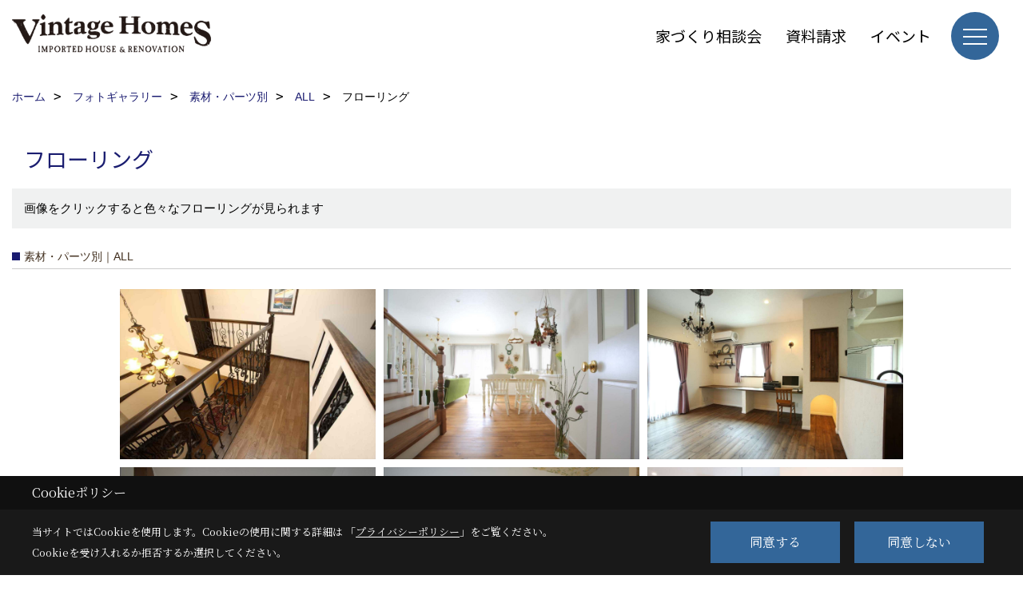

--- FILE ---
content_type: text/html; charset=UTF-8
request_url: https://www.vintage-homes.co.jp/co_photo/a55fe0a8e25d094ae6b71e44c69d6529-487.html
body_size: 14170
content:
<!DOCTYPE html>
<html lang="ja">
<head prefix="og: http://ogp.me/ns# fb: http://ogp.me/ns/fb# article: http://ogp.me/ns/article#">
<script>if(self != top){window['ga-disable-G-RLBYPKX68C'] = true;top.location=self.location;}</script>


<script>(function(w,d,s,l,i){w[l]=w[l]||[];w[l].push({'gtm.start':
new Date().getTime(),event:'gtm.js'});var f=d.getElementsByTagName(s)[0],
j=d.createElement(s),dl=l!='dataLayer'?'&l='+l:'';j.async=true;j.src=
'https://www.googletagmanager.com/gtm.js?id='+i+dl;f.parentNode.insertBefore(j,f);
})(window,document,'script','dataLayer','GTM-T3L6B76');</script>

<meta http-equiv="Content-Type" content="text/html; charset=utf-8">
<base href="https://www.vintage-homes.co.jp/">
<title>フローリング ヴィンテージホームズの写真集 大阪 輸入住宅 工務店</title>

<meta name="viewport" content="width=device-width,initial-scale=1">
<meta http-equiv="X-UA-Compatible" content="IE=edge">
<meta http-equiv="Expires" content="14400">
<meta name="format-detection" content="telephone=no">
<meta name="keywords" content="フローリング,写真集,大阪,注文住宅,輸入住宅,工務店,リフォーム,リノベーション,ヴィンテージホームズ">
<meta name="description" content="フローリング おしゃれな外観やしっくい、無垢のフローリングを使って海外のデザイン住宅のような家を建てる大阪のヴィンテージホームズの写真集です。断熱性・耐震性も高い長期優良住宅仕様。奈良、和歌山、兵庫でも施工可能、リノベーションもお任せ下さい。">

<meta name="SKYPE_TOOLBAR" content="SKYPE_TOOLBAR_PARSER_COMPATIBLE">
<meta name="apple-mobile-web-app-title" content="ヴィンテージホームズ株式会社">
<meta property="og:type" content="article" />
<meta property="og:url" content="https://www.vintage-homes.co.jp/co_photo/a55fe0a8e25d094ae6b71e44c69d6529-487.html" />
<meta property="og:title" content="フローリング ヴィンテージホームズの写真集 大阪 輸入住宅 工務店" />
<meta property="og:description" content="フローリング おしゃれな外観やしっくい、無垢のフローリングを使って海外のデザイン住宅のような家を建てる大阪のヴィンテージホームズの写真集です。断熱性・耐震性も高い長期優良住宅仕様。奈良、和歌山、兵庫でも施工可能、リノベーションもお任せ下さい。" />
<meta property="og:image" content="https://www.vintage-homes.co.jp/assets/img/amp-default.png" />
<meta property="og:site_name" content="大阪で輸入住宅を建てる工務店　ヴィンテージホームズ" />
<meta property="og:locale" content="ja_JP" />
<meta name="twitter:card" content="summary" />
<meta name="p:domain_verify" content="99fdbbdcd33866edee27873cfe09065f"/>


<link rel="canonical" href="https://www.vintage-homes.co.jp/co_photo/a55fe0a8e25d094ae6b71e44c69d6529-475.html"><meta name="robots" content="nofollow">



<link rel="stylesheet" href="css/base.css?v=202511270936">
<link rel="stylesheet" href="assets/templates/css/site_design.css?v=202511270936">

<link rel="stylesheet" href="assets/css/swiper.min.css">
<link rel="stylesheet" href="css/as_co.css?202511270936">

<link rel="preconnect" href="https://fonts.googleapis.com">
<link rel="preconnect" href="https://fonts.gstatic.com" crossorigin>
<link href="https://fonts.googleapis.com/css2?family=Noto+Sans+JP&family=Noto+Serif+JP&display=swap" rel="stylesheet">

<link rel="icon" href="https://www.vintage-homes.co.jp/favicon.ico">
<link rel="apple-touch-icon" href="https://www.vintage-homes.co.jp/assets/img/apple-touch-icon.png">

<script src="assets/js/jquery-2.2.4.min.js"></script>
<script defer>document.addEventListener('DOMContentLoaded', function(){const imagesDom = document.querySelectorAll('.rte_area img, .lazy img');imagesDom.forEach(img => {const width = img.getAttribute('width');const height = img.getAttribute('height');if (width && height) {img.style.aspectRatio = `${width} / ${height}`;}img.dataset.layzr = img.src;img.src = 'assets/img/blank.gif';});
});</script>


<script type="application/ld+json">{"@context": "http://schema.org","@type": "Organization","name": "ヴィンテージホームズ株式会社","url": "https://www.vintage-homes.co.jp/","logo": "https://www.vintage-homes.co.jp/./assets/article_image_save/gnZ20240829152741.png","image": "","address": {"@type": "PostalAddress","postalCode": "547-0005","addressCountry": "JP","addressRegion": "大阪府","addressLocality": "大阪市平野区","streetAddress": "加美西1丁目13-47"}}</script><script type="application/ld+json">{"@context": "http://schema.org","@type": "Article","headline": "フローリング ヴィンテージホームズの写真集 大阪 輸入住宅 工務店","url": "https://www.vintage-homes.co.jp/co_photo/a55fe0a8e25d094ae6b71e44c69d6529-487.html","description": "フローリング おしゃれな外観やしっくい、無垢のフローリングを使って海外のデザイン住宅のような家を建てる大阪のヴィンテージホームズの写真集です。断熱性・耐震性も高い長期優良住宅仕様。奈良、和歌山、兵庫でも施工可能、リノベーションもお任せ下さい。","author": {"@type": "Organization","name": "ヴィンテージホームズ株式会社"}}</script>
</head>

<body id="page30" class="wide">
<noscript><iframe src="https://www.googletagmanager.com/ns.html?id=GTM-T3L6B76" height="0" width="0" style="display:none;visibility:hidden"></iframe></noscript>
<a id="top" name="top"></a>

<header id="mainHeader" class="wbg">
<section id="header">

<a href="https://www.vintage-homes.co.jp/" id="logo"><img src="./assets/article_image_save/gnZ20240829152741.png" alt="Vintage Homes" width="400" height="90"></a>
<div id="headBtns">
<ul class="flx">
<li class="btn01"><a class="wf1" href="co_event/d878a5360bbbe23ab47e89933a128539.html" id="header_menu01">家づくり相談会</a></li>
<li class="btn02"><a class="wf1" href="siryo/index.html" id="header_menu02">資料請求</a></li>
<li class="btn03"><a class="wf1" href="co_event.html" id="header_menu03">イベント</a></li>


</ul>
</div>
<div id="spbtn" class="spbtn bg"><div class="menu-button"><span class="tbn wbg"></span><span class="mbn wbg"></span><span class="bbn wbg"></span></div></div>
</section>

<nav id="navi">
<div class="inner">
<div class="navi">
<div id="gn1"><div class="bbc smn wf1">イベント</div><ul><li><a class="bc wf1" id="menuイベント予告" href="co_event.html">・イベント予告</a></li><li><a class="bc wf1" id="menuイベント報告" href="co_event_rp.html">・イベント報告</a></li></ul></div><div id="gn2"><div class="bbc smn wf1">家を見る</div><ul><li><a class="bc wf1" id="menuフォトギャラリー" href="co_photo.html">・フォトギャラリー</a></li><li><a class="bc wf1" id="menu現場レポート" href="co_seko_voice.html">・現場レポート</a></li><li><a class="bc wf1" id="menu完工事例" href="co_kanko_voice.html">・完工事例</a></li><li><a class="bc wf1" id="menuお客様の声" href="co_visit.html">・お客様の声</a></li><li><a class="bc wf1" id="menuモデルハウス" href="co_navi/cfcdad0ddad50326b06ec8fe2ae152e6-622.html">・モデルハウス</a></li></ul></div><div id="gn3"><div class="bbc smn wf1">注文住宅ラインナップ</div><ul><li><a class="bc wf1" id="menuサーファーズスタイル" href="co_navi/57ef9bf8a680f6dedb3698184b7a411e-610.html">・サーファーズスタイル</a></li><li><a class="bc wf1" id="menuガレージハウス" href="co_navi/cfcdad0ddad50326b06ec8fe2ae152e6-613.html">・ガレージハウス</a></li><li><a class="bc wf1" id="menuフレンチスタイル" href="co_navi/79d868347b22ec68908bef8875817425-611.html">・フレンチスタイル</a></li></ul></div><div id="gn4"><div class="bbc smn wf1">ヴィンテージホームズについて</div><ul><li><a class="bc wf1" id="menu特徴＆コンセプト" href="co_navi/a98d49a9feca1fe0f8c087d366e3da99-177.html">・特徴＆コンセプト</a></li><li><a class="bc wf1" id="menu工法" href="co_navi/6cff771d469843f481f3cd88624f7d3d-400.html">・工法</a></li><li><a class="bc wf1" id="menu性能のこと" href="co_navi/63b0a88e6067747ea0ee62170c0360f3-402.html">・性能のこと</a></li><li><a class="bc wf1" id="menu住宅保証制度・アフターメンテナンス" href="co_navi/d3546289a602e3ed3fd57d49371cae3a-403.html">・住宅保証制度・アフターメンテナンス</a></li><li><a class="bc wf1" id="menuスタッフ紹介" href="co_staff.html">・スタッフ紹介</a></li><li><a class="bc wf1" id="menu会社概要・アクセス" href="co_navi/b3b3c1ed2bd72f80a199d0e699f55ad4-406.html">・会社概要・アクセス</a></li><li><a class="bc wf1" id="menuプライバシーポリシー" href="co_navi/e9719aca402bf9a0f2391b33ead20b79-408.html">・プライバシーポリシー</a></li></ul></div><div id="gn5"><div class="bbc smn wf1">リフォーム</div><ul><li><a class="bc wf1" id="menuサーファーズスタイルリノベーション" href="co_navi/fcbfa2a5aeb80aec814662a22ef46180-621.html">・サーファーズスタイルリノベーション</a></li><li><a class="bc wf1" id="menuヴィンテージホームズのリフォーム" href="co_navi/3b4ea3c8361d28a0a5011b41f5cba988-254.html">・ヴィンテージホームズのリフォーム</a></li><li><a class="bc wf1" id="menuリフォームフォトギャラリー" href="co_photo/c/432/435/">・リフォームフォトギャラリー</a></li><li><a class="bc wf1" id="menuリフォームの流れ" href="co_navi/d5bb42b7070ba569d6bea6a89246b772-342.html">・リフォームの流れ</a></li><li><a class="bc wf1" id="menuよくあるご質問（Ｑ＆Ａ）リフォーム編" href="co_navi/fddcc990b3143b8302b7703c4a808d83-343.html">・よくあるご質問（Ｑ＆Ａ）リフォーム編</a></li><li><a class="bc wf1" id="menu仲介業者様・オーナー様向けリフォーム" href="co_navi/f75658330eef9f77397eb8a3a9007b58-557.html">・仲介業者様・オーナー様向けリフォーム</a></li><li><a class="bc wf1" id="menu中古物件購入 × 海外スタイルリノベーション" href="co_navi/99f638904f6ef4637c5a544a4adb72cd-628.html">・中古物件購入 × 海外スタイルリノベーション</a></li></ul></div><div id="gn6"><div class="bbc smn wf1">家づくりの進め方</div><ul><li><a class="bc wf1" id="menuあなたは今家づくりのどの段階?" href="co_navi/ee87d521e08686312e31a6ffdc061187-577.html">・あなたは今家づくりのどの段階?</a></li><li><a class="bc wf1" id="menu家づくりを始める前に" href="co_navi/61877ecf0b3bc9589ecf47292a6d70d2-373.html">・家づくりを始める前に</a></li><li><a class="bc wf1" id="menuこんなご提案をしています" href="co_navi/aae6f99759bef55f2bb24145ce25682c-533.html">・こんなご提案をしています</a></li><li><a class="bc wf1" id="menu家づくりの流れ" href="co_navi/84c59399b5bf6c164044d273737a100f-501.html">・家づくりの流れ</a></li><li><a class="bc wf1" id="menu家づくりとお金の話" href="co_navi/3de5b0f777b5fa482cf28e97260f4ccf-374.html">・家づくりとお金の話</a></li><li><a class="bc wf1" id="menuイベントにいってみよう" href="co_navi/b4ec610d25fe662f7fb501d2962edd73-396.html">・イベントにいってみよう</a></li></ul></div><div id="gn7"><div class="bbc smn wf1">Q&A・トピックス</div><ul><li><a class="bc wf1" id="menuよくある質問Q＆A（新築編）" href="co_navi/974fa3992a87ee647a4e52795908f327-601.html">・よくある質問Q＆A（新築編）</a></li><li><a class="bc wf1" id="menuよくある質問Q＆A（リフォーム編）" href="co_navi/fddcc990b3143b8302b7703c4a808d83-343.html">・よくある質問Q＆A（リフォーム編）</a></li><li><a class="bc wf1" id="menu採用情報" href="co_navi/c06a897e365a6412631cd9f47c4dd9ac-538.html">・採用情報</a></li><li><a class="bc wf1" id="menu協力業者様募集" href="co_navi/654452fd794a337764fe5cf2e319d454-539.html">・協力業者様募集</a></li></ul></div>
</div>

<div class="infoBox">
<div class="btn">
<ul>
<li class="btn01"><a class="wf1 wbc bg"  href="toiawase/index.html" id="btn_menu01">来場予約</a></li>
<li class="btn02"><a class="wf1 wbc sbg" href="siryo/index.html" id="btn_menu02">資料請求</a></li>
<li class="btn03"><a class="wf1 wbc bg" href="co_event/d878a5360bbbe23ab47e89933a128539.html" id="btn_menu03">家づくり相談会</a></li>
</ul>
</div>
<div class="tel wf1 fwb" style="line-height:1.3;"><span style="font-size:0.75em;">お客様専用</span><br>tel.<a href="tel:0120-397-037" id="menu_tel">0120-397-037</a></div>
<div class="info">[営業時間]　10:00～18:00<br>[定休日]　火・水曜日</div>
<aside class="snsBox">
<ul class="flx">
<li><a href="https://www.instagram.com/vintage_homes_osaka/" target="_blank"><img src="./assets/article_image_save/BRd20240829102931r.png" alt="Instagram" width="30" height="30"></a></li><li><a href="https://www.facebook.com/vintagehomes.osaka/" target="_blank"><img src="./assets/article_image_save/qAy20240829102942r.png" alt="Facebook" width="30" height="30"></a></li><li><a href="https://www.youtube.com/channel/UCkfByBEljWlDiwIhKmPDSWA" target="_blank"><img src="./assets/article_image_save/tSr20240829102954r.png" alt="youtube" width="30" height="30"></a></li><li><a href="https://www.pinterest.com/vintage_homes/" target="_blank"><img src="./assets/article_image_save/doU20240829103004r.png" alt="Pinterest" width="30" height="30"></a></li></ul>
</aside>

</div>
</div>
</nav>

</header>


<main id="wrapper">
<article>


<section id="contents" class="clf">






<div id="breadCrumbs" class="clearfix">
<ul itemscope itemtype="http://schema.org/BreadcrumbList">
<li itemprop="itemListElement" itemscope itemtype="http://schema.org/ListItem"><a href="https://www.vintage-homes.co.jp/" itemprop="item"><span itemprop="name">ホーム</span></a><meta itemprop="position" content="1" /></li>
<li itemprop="itemListElement" itemscope itemtype="http://schema.org/ListItem"><a href="https://www.vintage-homes.co.jp/co_photo.html" itemprop="item"><span itemprop="name">フォトギャラリー</span></a><meta itemprop="position" content="2" /></li>

<li itemprop="itemListElement" itemscope itemtype="http://schema.org/ListItem"><a href="co_photo/c/472/487/" itemprop="item"><span itemprop="name">素材・パーツ別</span></a><meta itemprop="position" content="3" /></li>
<li itemprop="itemListElement" itemscope itemtype="http://schema.org/ListItem"><a href="co_photo/c/472/487/" itemprop="item"><span itemprop="name">ALL</span></a><meta itemprop="position" content="4" /></li>
<li itemprop="itemListElement" itemscope itemtype="http://schema.org/ListItem"><span itemprop="name">フローリング</span></a><meta itemprop="position" content="5" /></li>
</ul>
</div>


<div id="articleTitle">
<h1 id="title" class="wf1 tbc">フローリング</h1>
<h2>画像をクリックすると色々なフローリングが見られます</h2></div>

<h2 class="cCat">素材・パーツ別｜ALL</h2>


<div id="container" class="clearfix">
<div class="grid photo">
<div class="imgholder pctb showOverlay" rel="#photo1"><img src="/assets/article_image_save/mua20180112105657a.jpg"></div><div class="sp simple_overlay" id="photo1"><div class="img" style="background-image:url(/assets/article_image_save/mua20180112105657a.jpg)"><img src="/assets/article_image_save/mua20180112105657a.jpg" alt="フローリング"><a class="showOverlay next" rel="#photo2"></a></div><div class="details rte_area"><p>無垢オークのフローリング。幅細なのでクラシカルな雰囲気です</p><div class="overlayPager"><a class="pin" data-pin-do="buttonPin" href="//www.pinterest.com/pin/create/button/?url=https://www.vintage-homes.co.jp/co_photo/a55fe0a8e25d094ae6b71e44c69d6529-487.html&media=https://www.vintage-homes.co.jp/assets/article_image_save/mua20180112105657a.jpg&description=フローリング"></a><a class="button" href="/assets/article_image_save/mua20180112105657a.jpg" target="_blank">画像のみを表示</a><span>全 13 枚中 1 枚目を表示</span><a class="showOverlay" rel="#photo2">Next ≫</a></div></div></div>
</div>
<div class="grid photo">
<div class="imgholder pctb showOverlay" rel="#photo2"><img src="/assets/article_image_save/yZl20180112105704a.jpg"></div><div class="sp simple_overlay" id="photo2"><div class="img" style="background-image:url(/assets/article_image_save/yZl20180112105704a.jpg)"><img src="/assets/article_image_save/yZl20180112105704a.jpg" alt="フローリング"><a class="showOverlay prev" rel="#photo1"></a><a class="showOverlay next" rel="#photo3"></a></div><div class="details rte_area"><p>無垢パインのフローリング（Original標準仕様）</p><div class="overlayPager"><a class="pin" data-pin-do="buttonPin" href="//www.pinterest.com/pin/create/button/?url=https://www.vintage-homes.co.jp/co_photo/a55fe0a8e25d094ae6b71e44c69d6529-487.html&media=https://www.vintage-homes.co.jp/assets/article_image_save/yZl20180112105704a.jpg&description=フローリング"></a><a class="button" href="/assets/article_image_save/yZl20180112105704a.jpg" target="_blank">画像のみを表示</a><span>全 13 枚中 2 枚目を表示</span><a class="showOverlay" rel="#photo1">≪ Prev</a><span class="separetor">｜</span><a class="showOverlay" rel="#photo3">Next ≫</a></div></div></div>
</div>
<div class="grid photo">
<div class="imgholder pctb showOverlay" rel="#photo3"><img src="/assets/article_image_save/TMd20180112105709a.jpg"></div><div class="sp simple_overlay" id="photo3"><div class="img" style="background-image:url(/assets/article_image_save/TMd20180112105709a.jpg)"><img src="/assets/article_image_save/TMd20180112105709a.jpg" alt="フローリング"><a class="showOverlay prev" rel="#photo2"></a><a class="showOverlay next" rel="#photo4"></a></div><div class="details rte_area"><p>無垢パインのフローリング（Original標準仕様）にOSMOのテラという色を塗りました。</p>
<p>収納の扉も同じカラーで塗装。</p><div class="overlayPager"><a class="pin" data-pin-do="buttonPin" href="//www.pinterest.com/pin/create/button/?url=https://www.vintage-homes.co.jp/co_photo/a55fe0a8e25d094ae6b71e44c69d6529-487.html&media=https://www.vintage-homes.co.jp/assets/article_image_save/TMd20180112105709a.jpg&description=フローリング"></a><a class="button" href="/assets/article_image_save/TMd20180112105709a.jpg" target="_blank">画像のみを表示</a><span>全 13 枚中 3 枚目を表示</span><a class="showOverlay" rel="#photo2">≪ Prev</a><span class="separetor">｜</span><a class="showOverlay" rel="#photo4">Next ≫</a></div></div></div>
</div>
<div class="grid photo">
<div class="imgholder pctb showOverlay" rel="#photo4"><img src="/assets/article_image_save/fQj20180112105714a.jpg"></div><div class="sp simple_overlay" id="photo4"><div class="img" style="background-image:url(/assets/article_image_save/fQj20180112105714a.jpg)"><img src="/assets/article_image_save/fQj20180112105714a.jpg" alt="フローリング"><a class="showOverlay prev" rel="#photo3"></a><a class="showOverlay next" rel="#photo5"></a></div><div class="details rte_area"><p>無垢パインのフローリング（Original標準仕様）にワトコオイルを1回塗り仕上げ。</p>
<p>足場板のような自然な色あせ感のあるカラーリングをご希望されていたお施主様のために選んだ塗り方です。</p><div class="overlayPager"><a class="pin" data-pin-do="buttonPin" href="//www.pinterest.com/pin/create/button/?url=https://www.vintage-homes.co.jp/co_photo/a55fe0a8e25d094ae6b71e44c69d6529-487.html&media=https://www.vintage-homes.co.jp/assets/article_image_save/fQj20180112105714a.jpg&description=フローリング"></a><a class="button" href="/assets/article_image_save/fQj20180112105714a.jpg" target="_blank">画像のみを表示</a><span>全 13 枚中 4 枚目を表示</span><a class="showOverlay" rel="#photo3">≪ Prev</a><span class="separetor">｜</span><a class="showOverlay" rel="#photo5">Next ≫</a></div></div></div>
</div>
<div class="grid photo">
<div class="imgholder pctb showOverlay" rel="#photo5"><img src="/assets/article_image_save/rEn20180112105718a.jpg"></div><div class="sp simple_overlay" id="photo5"><div class="img" style="background-image:url(/assets/article_image_save/rEn20180112105718a.jpg)"><img src="/assets/article_image_save/rEn20180112105718a.jpg" alt="フローリング"><a class="showOverlay prev" rel="#photo4"></a><a class="showOverlay next" rel="#photo6"></a></div><div class="details rte_area"><p>ボルドーパインのフローリング</p><div class="overlayPager"><a class="pin" data-pin-do="buttonPin" href="//www.pinterest.com/pin/create/button/?url=https://www.vintage-homes.co.jp/co_photo/a55fe0a8e25d094ae6b71e44c69d6529-487.html&media=https://www.vintage-homes.co.jp/assets/article_image_save/rEn20180112105718a.jpg&description=フローリング"></a><a class="button" href="/assets/article_image_save/rEn20180112105718a.jpg" target="_blank">画像のみを表示</a><span>全 13 枚中 5 枚目を表示</span><a class="showOverlay" rel="#photo4">≪ Prev</a><span class="separetor">｜</span><a class="showOverlay" rel="#photo6">Next ≫</a></div></div></div>
</div>
<div class="grid photo">
<div class="imgholder pctb showOverlay" rel="#photo6"><img src="/assets/article_image_save/fAO20180112105724a.jpg"></div><div class="sp simple_overlay" id="photo6"><div class="img" style="background-image:url(/assets/article_image_save/fAO20180112105724a.jpg)"><img src="/assets/article_image_save/fAO20180112105724a.jpg" alt="フローリング"><a class="showOverlay prev" rel="#photo5"></a><a class="showOverlay next" rel="#photo7"></a></div><div class="details rte_area"><p>ボルドーパインのフローリング（フランス製）にOSMOテラ色で塗装。</p>
<p>ワイルドな木目が特徴で男子受けがいいです。</p><div class="overlayPager"><a class="pin" data-pin-do="buttonPin" href="//www.pinterest.com/pin/create/button/?url=https://www.vintage-homes.co.jp/co_photo/a55fe0a8e25d094ae6b71e44c69d6529-487.html&media=https://www.vintage-homes.co.jp/assets/article_image_save/fAO20180112105724a.jpg&description=フローリング"></a><a class="button" href="/assets/article_image_save/fAO20180112105724a.jpg" target="_blank">画像のみを表示</a><span>全 13 枚中 6 枚目を表示</span><a class="showOverlay" rel="#photo5">≪ Prev</a><span class="separetor">｜</span><a class="showOverlay" rel="#photo7">Next ≫</a></div></div></div>
</div>
<div class="grid photo">
<div class="imgholder pctb showOverlay" rel="#photo7"><img src="/assets/article_image_save/VsV20180112105729a.jpg"></div><div class="sp simple_overlay" id="photo7"><div class="img" style="background-image:url(/assets/article_image_save/VsV20180112105729a.jpg)"><img src="/assets/article_image_save/VsV20180112105729a.jpg" alt="フローリング"><a class="showOverlay prev" rel="#photo6"></a><a class="showOverlay next" rel="#photo8"></a></div><div class="details rte_area"><p>複合フローリング（Standard 標準仕様、Original 一部標準仕様）</p><div class="overlayPager"><a class="pin" data-pin-do="buttonPin" href="//www.pinterest.com/pin/create/button/?url=https://www.vintage-homes.co.jp/co_photo/a55fe0a8e25d094ae6b71e44c69d6529-487.html&media=https://www.vintage-homes.co.jp/assets/article_image_save/VsV20180112105729a.jpg&description=フローリング"></a><a class="button" href="/assets/article_image_save/VsV20180112105729a.jpg" target="_blank">画像のみを表示</a><span>全 13 枚中 7 枚目を表示</span><a class="showOverlay" rel="#photo6">≪ Prev</a><span class="separetor">｜</span><a class="showOverlay" rel="#photo8">Next ≫</a></div></div></div>
</div>
<div class="grid photo">
<div class="imgholder pctb showOverlay" rel="#photo8"><img src="/assets/article_image_save/yGi20180112105733a.jpg"></div><div class="sp simple_overlay" id="photo8"><div class="img" style="background-image:url(/assets/article_image_save/yGi20180112105733a.jpg)"><img src="/assets/article_image_save/yGi20180112105733a.jpg" alt="フローリング"><a class="showOverlay prev" rel="#photo7"></a><a class="showOverlay next" rel="#photo9"></a></div><div class="details rte_area"><p>複合フローリング（Standard 標準仕様、Original 一部標準仕様）</p><div class="overlayPager"><a class="pin" data-pin-do="buttonPin" href="//www.pinterest.com/pin/create/button/?url=https://www.vintage-homes.co.jp/co_photo/a55fe0a8e25d094ae6b71e44c69d6529-487.html&media=https://www.vintage-homes.co.jp/assets/article_image_save/yGi20180112105733a.jpg&description=フローリング"></a><a class="button" href="/assets/article_image_save/yGi20180112105733a.jpg" target="_blank">画像のみを表示</a><span>全 13 枚中 8 枚目を表示</span><a class="showOverlay" rel="#photo7">≪ Prev</a><span class="separetor">｜</span><a class="showOverlay" rel="#photo9">Next ≫</a></div></div></div>
</div>
<div class="grid photo">
<div class="imgholder pctb showOverlay" rel="#photo9"><img src="/assets/article_image_save/Fmr20180112105738a.jpg"></div><div class="sp simple_overlay" id="photo9"><div class="img" style="background-image:url(/assets/article_image_save/Fmr20180112105738a.jpg)"><img src="/assets/article_image_save/Fmr20180112105738a.jpg" alt="フローリング"><a class="showOverlay prev" rel="#photo8"></a><a class="showOverlay next" rel="#photo10"></a></div><div class="details rte_area"><p style="text-align: justify;">ボルドーパインのフローリング</p><div class="overlayPager"><a class="pin" data-pin-do="buttonPin" href="//www.pinterest.com/pin/create/button/?url=https://www.vintage-homes.co.jp/co_photo/a55fe0a8e25d094ae6b71e44c69d6529-487.html&media=https://www.vintage-homes.co.jp/assets/article_image_save/Fmr20180112105738a.jpg&description=フローリング"></a><a class="button" href="/assets/article_image_save/Fmr20180112105738a.jpg" target="_blank">画像のみを表示</a><span>全 13 枚中 9 枚目を表示</span><a class="showOverlay" rel="#photo8">≪ Prev</a><span class="separetor">｜</span><a class="showOverlay" rel="#photo10">Next ≫</a></div></div></div>
</div>
<div class="grid photo">
<div class="imgholder pctb showOverlay" rel="#photo10"><img src="/assets/article_image_save/Swa20180112105747a.jpg"></div><div class="sp simple_overlay" id="photo10"><div class="img" style="background-image:url(/assets/article_image_save/Swa20180112105747a.jpg)"><img src="/assets/article_image_save/Swa20180112105747a.jpg" alt="フローリング"><a class="showOverlay prev" rel="#photo9"></a><a class="showOverlay next" rel="#photo11"></a></div><div class="details rte_area"><p>ボルドーパイン</p><div class="overlayPager"><a class="pin" data-pin-do="buttonPin" href="//www.pinterest.com/pin/create/button/?url=https://www.vintage-homes.co.jp/co_photo/a55fe0a8e25d094ae6b71e44c69d6529-487.html&media=https://www.vintage-homes.co.jp/assets/article_image_save/Swa20180112105747a.jpg&description=フローリング"></a><a class="button" href="/assets/article_image_save/Swa20180112105747a.jpg" target="_blank">画像のみを表示</a><span>全 13 枚中 10 枚目を表示</span><a class="showOverlay" rel="#photo9">≪ Prev</a><span class="separetor">｜</span><a class="showOverlay" rel="#photo11">Next ≫</a></div></div></div>
</div>
<div class="grid photo">
<div class="imgholder pctb showOverlay" rel="#photo11"><img src="/assets/article_image_save/SoY20180112111142a.jpg"></div><div class="sp simple_overlay" id="photo11"><div class="img" style="background-image:url(/assets/article_image_save/SoY20180112111142a.jpg)"><img src="/assets/article_image_save/SoY20180112111142a.jpg" alt="フローリング"><a class="showOverlay prev" rel="#photo10"></a><a class="showOverlay next" rel="#photo12"></a></div><div class="details rte_area"><p>フランス製のボルドーパインフローリング</p>
<p>荒々しい木目と節がかっこいい！と男子に人気の床材です。</p><div class="overlayPager"><a class="pin" data-pin-do="buttonPin" href="//www.pinterest.com/pin/create/button/?url=https://www.vintage-homes.co.jp/co_photo/a55fe0a8e25d094ae6b71e44c69d6529-487.html&media=https://www.vintage-homes.co.jp/assets/article_image_save/SoY20180112111142a.jpg&description=フローリング"></a><a class="button" href="/assets/article_image_save/SoY20180112111142a.jpg" target="_blank">画像のみを表示</a><span>全 13 枚中 11 枚目を表示</span><a class="showOverlay" rel="#photo10">≪ Prev</a><span class="separetor">｜</span><a class="showOverlay" rel="#photo12">Next ≫</a></div></div></div>
</div>
<div class="grid photo">
<div class="imgholder pctb showOverlay" rel="#photo12"><img src="/assets/article_image_save/jlU20180112105826a.jpg"></div><div class="sp simple_overlay" id="photo12"><div class="img" style="background-image:url(/assets/article_image_save/jlU20180112105826a.jpg)"><img src="/assets/article_image_save/jlU20180112105826a.jpg" alt="フローリング"><a class="showOverlay prev" rel="#photo11"></a><a class="showOverlay next" rel="#photo13"></a></div><div class="details rte_area"><p>オークフローリング（亜麻仁油仕上）</p><div class="overlayPager"><a class="pin" data-pin-do="buttonPin" href="//www.pinterest.com/pin/create/button/?url=https://www.vintage-homes.co.jp/co_photo/a55fe0a8e25d094ae6b71e44c69d6529-487.html&media=https://www.vintage-homes.co.jp/assets/article_image_save/jlU20180112105826a.jpg&description=フローリング"></a><a class="button" href="/assets/article_image_save/jlU20180112105826a.jpg" target="_blank">画像のみを表示</a><span>全 13 枚中 12 枚目を表示</span><a class="showOverlay" rel="#photo11">≪ Prev</a><span class="separetor">｜</span><a class="showOverlay" rel="#photo13">Next ≫</a></div></div></div>
</div>
<div class="grid photo">
<div class="imgholder pctb showOverlay" rel="#photo13"><img src="/assets/article_image_save/TNe20211030114818a.jpg"></div><div class="sp simple_overlay" id="photo13"><div class="img" style="background-image:url(/assets/article_image_save/TNe20211030114818a.jpg)"><img src="/assets/article_image_save/TNe20211030114818a.jpg" alt="フローリング"><a class="showOverlay prev" rel="#photo12"></a></div><div class="details rte_area"><div class="overlayPager"><a class="pin" data-pin-do="buttonPin" href="//www.pinterest.com/pin/create/button/?url=https://www.vintage-homes.co.jp/co_photo/a55fe0a8e25d094ae6b71e44c69d6529-487.html&media=https://www.vintage-homes.co.jp/assets/article_image_save/TNe20211030114818a.jpg&description=フローリング"></a><a class="button" href="/assets/article_image_save/TNe20211030114818a.jpg" target="_blank">画像のみを表示</a><span>全 13 枚中 13 枚目を表示</span><a class="showOverlay" rel="#photo12">≪ Prev</a>　　&ensp;　　</div></div></div>
</div>
</div>


<script src="assets/js/jquery.pinterestGrid.js"></script>
<script>$(function() {$(window).on('load', function() {$('#container').pinterestGrid({offsetX:0,offsetY:0,gridElement: '.grid'});});});</script>



<div class="rte_area ws4">

<p style="text-align: center;">&nbsp;</p>
<hr>
<h3 style="text-align: center;">さらに詳しく知りたい方へ</h3>
<hr>
<h6>ヴィンテージホームズの家作りについてよく分かるコンセプトブックとこれまでの施工実例が多数掲載された写真集やをセットでお届けします。</h6>
<p style="text-align: center;"><a href="siryo/index.html"><img src="assets/images/company/template/%E6%96%B0%E7%AF%89%E3%82%AB%E3%82%BF%E3%83%AD%E3%82%B0%E8%AB%8B%E6%B1%82.png" alt="" width="600" height="200"></a>&nbsp;</p>
<p style="text-align: center;">◆◆◆</p>
<hr>
<h3 style="text-align: center;">家づくり無料相談会</h3>
<hr>
<h6 style="text-align: justify;">体験派の方には『見学会』などのイベントや気軽に質問ができる『個別相談会』がオススメ。考えはじめたばかりの方も大歓迎です！近々開催のイベントに是非参加して下さい。</h6>
<p style="text-align: center;">&nbsp;</p>
<p><a href="co_event.html"><img style="display: block; margin-left: auto; margin-right: auto;" src="assets/images/company/template/%E6%96%B0%E7%AF%89%E7%9B%B8%E8%AB%87%E4%BC%9A.png" alt="" width="600" height="200"></a></p>
<p style="text-align: center;">&nbsp;</p>
<p style="text-align: center;">◆◆◆</p>
<hr>
<h3 style="text-align: center;"><a href="co_navi/01009f248447b230bdcc27d32f5e0e2d-601.html">よくあるご質問（Q&amp;A）新築編</a></h3>
<hr>
<p style="text-align: center;">&nbsp;</p>
</div>



<aside id="association">
<div class="scTitle">
<h3 class="wf1 tbc">素材・パーツ別 - ALL にある<br>その他のフォトギャラリー</h3>
</div>

<div id="scatList" class="photo">
<div class="swiper-container">
<ul class="swiper-wrapper clearfix">
<li class="swiper-slide">
<a href="co_photo/d53f8e2de6081d7cf212afad0ff0091d-487.html">
<div class="thumb"><img src="./assets/article_image_save/phw20180112113306a.jpg" alt=""></div>
<h4 class="tbc">水栓</h4>
<h5 class="bc">画像をクリックすると色々な水栓が見られます</h5></a>
</li>
<li class="swiper-slide">
<a href="co_photo/bf5d77df25481df06e80b19ec3951804-487.html">
<div class="thumb"><img src="./assets/article_image_save/jyR20180112113113a.jpg" alt=""></div>
<h4 class="tbc">造作窓・ステンドグラス</h4>
<h5 class="bc">画像をクリックすると色々な造作窓・ステンドグラスが見られます</h5></a>
</li>
<li class="swiper-slide">
<a href="co_photo/80fd4cf5295f95cf175339c9cd3f0a6d-487.html">
<div class="thumb"><img src="./assets/article_image_save/hYH20220226110423a.jpg" alt=""></div>
<h4 class="tbc">ニッチ</h4>
<h5 class="bc">画像をクリックすると色々なニッチが見られます</h5></a>
</li>
<li class="swiper-slide">
<a href="co_photo/3571fe4490db10a5fb20a0ab2c3ca53f-487.html">
<div class="thumb"><img src="./assets/article_image_save/sKt20180112112758a.jpg" alt=""></div>
<h4 class="tbc">ドア・窓</h4>
<h5 class="bc">画像をクリックすると色々なドア・窓が見られます</h5></a>
</li>
<li class="swiper-slide">
<a href="co_photo/dc4481a8462eed6b4d19454ba7423c0d-487.html">
<div class="thumb"><img src="./assets/article_image_save/Kow20180112112352a.jpg" alt=""></div>
<h4 class="tbc">収納・造作収納</h4>
<h5 class="bc">画像をクリックすると色々な造作収納が見られます</h5></a>
</li>
<li class="swiper-slide">
<a href="co_photo/7642301944032ab8e11d7a39e423b646-487.html">
<div class="thumb"><img src="./assets/article_image_save/Msz20180112111842a.jpg" alt=""></div>
<h4 class="tbc">クロス・ＣＦ・Ｐタイル</h4>
<h5 class="bc">画像をクリックすると色々なクロス・ＣＦ・Ｐタイルが見られます</h5></a>
</li>
<li class="swiper-slide">
<a href="co_photo/d2fdd660c4e41f4367e268e3eb535a6a-487.html">
<div class="thumb"><img src="./assets/article_image_save/vny20180112111537a.jpg" alt=""></div>
<h4 class="tbc">モールディング</h4>
<h5 class="bc">画像をクリックすると色々なモールディングが見られます</h5></a>
</li>
<li class="swiper-slide">
<a href="co_photo/2a6a6c1b523e5ac877e4d188df405746-487.html">
<div class="thumb"><img src="./assets/article_image_save/uZH20180112111309a.jpg" alt=""></div>
<h4 class="tbc">ペイント</h4>
<h5 class="bc">画像をクリックすると色々なペイントが見られます</h5></a>
</li>
<li class="swiper-slide">
<a href="co_photo/8e674d750ccf151ca83fe0f499923f5a-487.html">
<div class="thumb"><img src="./assets/article_image_save/Yif20180112110925a.jpg" alt=""></div>
<h4 class="tbc">しっくい</h4>
<h5 class="bc">画像をクリックすると色々なしっくいが見られます</h5></a>
</li>
<li class="swiper-slide">
<a href="co_photo/6802b5480a7c74d2a46c7d1cdeaf88b0-487.html">
<div class="thumb"><img src="./assets/article_image_save/Mlx20180112105946a.jpg" alt=""></div>
<h4 class="tbc">アイアン</h4>
<h5 class="bc">画像をクリックすると色々なアイアンが見られます</h5></a>
</li>
</ul>
</div>
<div class="swiper-button-next"></div>
<div class="swiper-button-prev"></div>
</div>
</aside>

<div class="btnBack"><a href="co_photo/c/472/487/"><span>一覧へ戻る</span></a></div>


<div class="catTabList">
<ul class="tab-group">
<li class="tab tab-419"><a href="co_photo/c/419/451/" class="wf1 fwb tac wbg">新築</a></li>
<li class="tab tab-432"><a href="co_photo/c/432/435/" class="wf1 fwb tac wbg">リフォーム</a></li>
<li class="tab tab-19"><a href="co_photo/c/19/20/" class="wf1 fwb tac wbg">スタイル別</a></li>
<li class="tab tab-457"><a href="co_photo/c/457/486/" class="wf1 fwb tac wbg">部位別</a></li>
<li class="tab tab-472 current"><span class="wf1 fwb tac wbc bg">素材・パーツ別</span></li>
<li class="tab tab-558"><a href="co_photo/c/558/559/" class="wf1 fwb tac wbg">価格帯（新築）</a></li>
<li class="tab tab-565"><a href="co_photo/c/565/566/" class="wf1 fwb tac wbg">価格帯（リフォーム）</a></li>
</ul>

<div class="panel-group">
<div class="panel tab-419">
<ul>
<li><a href="co_photo/c/419/451/#category">ALL</a></li>
<li><a href="co_photo/c/419/420/#category">2階建て</a></li>
<li><a href="co_photo/c/419/421/#category">3階建て</a></li>
<li><a href="co_photo/c/419/422/#category">併用住宅</a></li>
<li><a href="co_photo/c/419/427/#category">２世帯</a></li>
<li><a href="co_photo/c/419/593/#category">平屋建て</a></li>
</ul>
</div>
<div class="panel tab-432">
<ul>
<li><a href="co_photo/c/432/435/#category">ALL</a></li>
<li><a href="co_photo/c/432/498/#category">戸建</a></li>
<li><a href="co_photo/c/432/499/#category">マンション</a></li>
<li><a href="co_photo/c/432/500/#category">店舗</a></li>
</ul>
</div>
<div class="panel tab-19">
<ul>
<li><a href="co_photo/c/19/20/#category">ALL</a></li>
<li><a href="co_photo/c/19/587/#category">サーファーズハウス</a></li>
<li><a href="co_photo/c/19/23/#category">アメリカン</a></li>
<li><a href="co_photo/c/19/417/#category">フレンチ</a></li>
<li><a href="co_photo/c/19/489/#category">レトロ・ヴィンテージ</a></li>
<li><a href="co_photo/c/19/426/#category">モダン</a></li>
<li><a href="co_photo/c/19/623/#category">輸入住宅</a></li>
</ul>
</div>
<div class="panel tab-457">
<ul>
<li><a href="co_photo/c/457/486/#category">ALL</a></li>
<li><a href="co_photo/c/457/458/#category">リビング・ダイニング</a></li>
<li><a href="co_photo/c/457/460/#category">キッチン</a></li>
<li><a href="co_photo/c/457/462/#category">洗面</a></li>
<li><a href="co_photo/c/457/463/#category">トイレ</a></li>
<li><a href="co_photo/c/457/464/#category">階段・手摺</a></li>
<li><a href="co_photo/c/457/465/#category">吹抜</a></li>
<li><a href="co_photo/c/457/466/#category">玄関・ホール・エントリークローゼット</a></li>
<li><a href="co_photo/c/457/467/#category">ポーチ・エクステリア</a></li>
<li><a href="co_photo/c/457/468/#category">寝室</a></li>
<li><a href="co_photo/c/457/469/#category">子供部屋</a></li>
<li><a href="co_photo/c/457/470/#category">和室</a></li>
<li><a href="co_photo/c/457/471/#category">書斎・趣味室・フリースペース</a></li>
<li><a href="co_photo/c/457/591/#category">外観</a></li>
</ul>
</div>
<div class="panel tab-472 show">
<ul>
<li><a href="co_photo/c/472/487/#category"class="select lbg wbc">ALL</a></li>
<li><a href="co_photo/c/472/473/#category">スイッチ・ノブ・ツマミ</a></li>
<li><a href="co_photo/c/472/474/#category">タイル・ブリック</a></li>
<li><a href="co_photo/c/472/475/#category">フローリング</a></li>
<li><a href="co_photo/c/472/476/#category">アイアン</a></li>
<li><a href="co_photo/c/472/477/#category">しっくい</a></li>
<li><a href="co_photo/c/472/478/#category">ペイント</a></li>
<li><a href="co_photo/c/472/479/#category">モールディング</a></li>
<li><a href="co_photo/c/472/480/#category">クロス・ＣＦ・Ｐタイル</a></li>
<li><a href="co_photo/c/472/481/#category">造作収納</a></li>
<li><a href="co_photo/c/472/482/#category">ドア・窓</a></li>
<li><a href="co_photo/c/472/483/#category">ニッチ</a></li>
<li><a href="co_photo/c/472/484/#category">造作内窓・ステンドグラス</a></li>
<li><a href="co_photo/c/472/485/#category">水栓</a></li>
</ul>
</div>
<div class="panel tab-558">
<ul>
<li><a href="co_photo/c/558/559/#category">1500～2000万</a></li>
<li><a href="co_photo/c/558/560/#category">2000～2500万</a></li>
<li><a href="co_photo/c/558/561/#category">2500～3000万</a></li>
<li><a href="co_photo/c/558/562/#category">3000～3500万</a></li>
<li><a href="co_photo/c/558/563/#category">3500万～</a></li>
</ul>
</div>
<div class="panel tab-565">
<ul>
<li><a href="co_photo/c/565/566/#category">～300万</a></li>
<li><a href="co_photo/c/565/567/#category">300～500万</a></li>
<li><a href="co_photo/c/565/568/#category">500～1000万</a></li>
<li><a href="co_photo/c/565/569/#category">1000～1500万</a></li>
<li><a href="co_photo/c/565/570/#category">1500～2000万</a></li>
<li><a href="co_photo/c/565/627/#category">2000万～</a></li>
</ul>
</div>
</div>
</div>



<script>
document.addEventListener('DOMContentLoaded', function(){
const tabs = document.getElementsByClassName('tab');
for(let i = 0; i < tabs.length; i++) {
tabs[i].addEventListener('click', tabSwitch, false);
}

function tabSwitch(){
document.getElementsByClassName('current')[0].classList.remove('current');
this.classList.add('current');
document.getElementsByClassName('show')[0].classList.remove('show');
const arrayTabs = Array.prototype.slice.call(tabs);
const index = arrayTabs.indexOf(this);
document.getElementsByClassName('panel')[index].classList.add('show');
};
}, false);
</script>






<aside id="bottomMenu">
<h2 class="wf1 abc bdb sld lbl">施工事例</h2>
<nav>
<ul class="flx wrap">
<li class="hover"><a class="wf1" href="co_photo.html">フォトギャラリー</a></li>
<li ><a class="wf1" href="co_seko_voice.html">現場レポート</a></li>
<li ><a class="wf1" href="co_kanko_voice.html">完工事例</a></li>
<li ><a class="wf1" href="co_visit.html">お客様の声</a></li>
</ul>
</nav>

</aside>

</section>
</article>
</main>

<footer class="wbg">

<section id="companyInfo" class="inner">
<aside class="snsBox">
<ul class="flx">
<li><a href="https://www.instagram.com/vintage_homes_osaka/" target="_blank"><img src="./assets/article_image_save/BRd20240829102931r.png" alt="Instagram" width="30" height="30"></a></li><li><a href="https://www.facebook.com/vintagehomes.osaka/" target="_blank"><img src="./assets/article_image_save/qAy20240829102942r.png" alt="Facebook" width="30" height="30"></a></li><li><a href="https://www.youtube.com/channel/UCkfByBEljWlDiwIhKmPDSWA" target="_blank"><img src="./assets/article_image_save/tSr20240829102954r.png" alt="youtube" width="30" height="30"></a></li><li><a href="https://www.pinterest.com/vintage_homes/" target="_blank"><img src="./assets/article_image_save/doU20240829103004r.png" alt="Pinterest" width="30" height="30"></a></li></ul>
</aside>


<p>
ヴィンテージホームズ株式会社<br>
〒547-0005　<br class="sp">
大阪府大阪市平野区加美西1丁目13-47　<a href="https://goo.gl/maps/NUUEr8sRpvhyCkEi7" target="_blank" class="pt">地図</a>　<br class="tb">
TEL：<a href="tel:0120-397-037 【お客様専用】" id="footer_freedial1">0120-397-037 【お客様専用】</a> / <a href="tel:06-6791-7037 【法人用】" id="footer_tel1">06-6791-7037 【法人用】</a>　<br class="sp">
FAX：06-6791-7038<br>
＜営業時間＞10:00～18:00　<br class="sp">
＜定休日＞火・水曜日
</p>



<p>
【施工エリア】 大阪府：全域　／　兵庫県：尼崎市・伊丹市・西宮市・川西市・宝塚市・三田市　／　京都府：木津川市・精華町・京田辺市・八幡市・大山崎町・長岡京市　／　和歌山県：岩出市　／　奈良県：香芝市・葛城市・御所市・大和高田市・橿原市・生駒市・平群町・三郷町・王寺町・斑鳩町・大和郡山市・安堵町・河合町・川西町・三宅町・上牧町・広陵町・田原本町  【一部施工エリア有】 和歌山県：和歌山市・紀の川市、かつらぎ町、橋本市　／　奈良県：奈良市・天理市・桜井市  （※これ以外のエリアに関してはお問い合わせください。）<br>


<br class="sp">
<br>


</p>













<div class="otherLink"><a href="sitemap.html" id="footer_sitemap" class="arrow">サイトマップ</a></div>

</section>
<section id="copyBox" class="sbg wbc"><div class="inner">Copyright (c) vintage-homes. All Rights Reserved.<br><span class="separator"> | </span>Produced by <a class="wbc" href="https://www.goddess-c.com/" target="_blank">ゴデスクリエイト</a></div></section>
<section id="footer_link" class="wbg">
<div class="inner clf">
<div class="telInfo">
<div class="fd01">
<div class="telicon"><svg version="1.1" xmlns="http://www.w3.org/2000/svg" xmlns:xlink="http://www.w3.org/1999/xlink" x="0px" y="0px" width="30px" height="30px" viewBox="0 0 30 30" enable-background="new 0 0 30 30" xml:space="preserve"><path d="M8.857,10.908c1.502-0.795,3.582-1.542,6.146-1.542c2.584,0,4.638,0.751,6.142,1.542c1.439-0.761,3.854-1.486,5.853-1.533V7.003H3v2.372C4.999,9.399,7.398,10.133,8.857,10.908z"/><path d="M19.291,13.746l-0.049,0.037c-0.751,0.605-1.194,1.601-1.194,2.658c0,0.872,0.313,1.694,0.901,2.309c0.594,0.621,1.371,0.96,2.204,0.96c0.826,0,1.604-0.339,2.187-0.96c0.593-0.614,0.915-1.437,0.915-2.309c0-1.057-0.445-2.052-1.196-2.658l-0.05-0.037l-0.037-0.045c-0.014-0.014-0.67-0.641-1.816-1.32c-1.146,0.68-1.808,1.308-1.812,1.32L19.291,13.746z"/><path d="M7.021,13.746L6.97,13.783c-0.751,0.605-1.195,1.601-1.195,2.658c0,0.872,0.318,1.694,0.906,2.309c0.586,0.621,1.37,0.96,2.195,0.96c0.834,0,1.61-0.339,2.195-0.96c0.591-0.614,0.912-1.437,0.912-2.309c0-1.057-0.448-2.052-1.197-2.658l-0.049-0.037l-0.036-0.045c-0.014-0.014-0.678-0.641-1.823-1.32c-1.143,0.68-1.797,1.308-1.813,1.32L7.021,13.746z"/><path d="M22.454,11.695c0.863,0.593,1.342,1.063,1.342,1.063c1.047,0.847,1.684,2.195,1.684,3.685c0,2.521-1.94,4.561-4.326,4.561c-2.396,0-4.332-2.04-4.332-4.561c0-1.484,0.635-2.838,1.675-3.685c0,0,0.479-0.47,1.35-1.054c-1.268-0.579-2.883-1.047-4.831-1.052c-1.859,0.005-3.591,0.492-4.825,1.052c0.868,0.584,1.339,1.054,1.339,1.054c1.05,0.847,1.68,2.195,1.68,3.685c0,2.521-1.935,4.561-4.33,4.561c-2.388,0-4.327-2.04-4.327-4.561c0-1.484,0.636-2.838,1.679-3.685c0,0,0.464-0.47,1.334-1.063c-1.235-0.552-2.559-1.012-4.559-1.031v12.333H27V10.67C24.999,10.704,23.66,11.153,22.454,11.695z"/></svg>
</div>
<span class="tlb wf1">0120-397-037 【お客様専用】</span>
</div>
<div class="fd02 bc2 wf1">受付／10:00～18:00　定休日／火・水曜日</div>
</div>
<ul>
<li class="fe"><a class="wf1 wbc bg" href="co_event.html" id="footer_menu01">イベント</a></li>
<li class="fs"><a class="wf1 wbc bg" href="siryo/index.html" id="footer_menu02">資料請求</a></li>
<li class="fc"><a class="wf1 wbc bg" href="toiawase/index.html" id="footer_menu03">来場予約</a></li>

<li id="f_tel"><a class="wf1 wbc bg" href="tel:0120-397-037 【お客様専用】" id="footer_tel_button">電話</a></li>
</ul>
</div>
</section>

</footer>





<div id="pageTop"><a href="#top" id="page_top"><?xml version="1.0" encoding="utf-8"?>
<!-- Generator: Adobe Illustrator 16.0.0, SVG Export Plug-In . SVG Version: 6.00 Build 0)  -->
<!DOCTYPE svg PUBLIC "-//W3C//DTD SVG 1.1//EN" "http://www.w3.org/Graphics/SVG/1.1/DTD/svg11.dtd">
<svg version="1.1" id="pagetop" xmlns="http://www.w3.org/2000/svg" xmlns:xlink="http://www.w3.org/1999/xlink" x="0px" y="0px" width="60px" height="60px" viewBox="0 0 60 60" enable-background="new 0 0 60 60" xml:space="preserve">
<circle id="bg" opacity="0.5" cx="30" cy="30" r="30"/>
<g id="arrow">
<rect x="18" y="21" fill="#FFFFFF" width="24" height="2"/>
<polyline fill="none" stroke="#FFFFFF" stroke-width="2" stroke-linecap="round" stroke-linejoin="round" stroke-miterlimit="10" points="41,38 30,27 19,38 "/>
</g>
</svg>
</a></div>
<aside id="ckb" class="wf2 wbg"><div class="ckb-header"><h3 class="wbc">Cookieポリシー</h3></div><div class="ckb-content"><div class="inner"><div class="cp-text wbc">当サイトではCookieを使用します。<br class="sp">Cookieの使用に関する詳細は 「<a class="wbc" href="co_navi/e9719aca402bf9a0f2391b33ead20b79-408.html" target="_blank">プライバシーポリシー</a>」をご覧ください。<br>Cookieを受け入れるか拒否するか選択してください。</div><div class="cp-consent"><div class="cp-agree bg wbc">同意する</div><div class="cp-reject bg wbc">同意しない</div></div></div></div></aside>

<script src="assets/js/swiper-bundle.min.js"></script>

<script src="assets/js/layzr.min.js" defer></script>
<script src="assets/js/lightbox-2.6.min.js"></script>
<script src="assets/js/pager.js"></script>
<script async>
window.onload = function() {
var layzr = new Layzr({container: null,attr: 'data-layzr',retinaAttr: 'data-layzr-retina',bgAttr: 'data-layzr-bg',hiddenAttr: 'data-layzr-hidden',threshold: 0,callback: null});
$('link[rel="subresource"]').attr('rel', 'stylesheet');

}

$(function(){
var topBtn=$('#pageTop');
topBtn.hide();
if($('#footer_link').length){var fmn=$('#footer_link');fmn.hide();}
$(window).scroll(function(){if($(this).scrollTop()> 100){
topBtn.fadeIn();
if($('#footer_link').length){fmn.fadeIn();}
}else{
topBtn.fadeOut();
if($('#footer_link').length){fmn.fadeOut();}
};
});
topBtn.click(function(){$('body,html').animate({scrollTop: 0},1000);return false;});

var obj=$('#iframe');
obj.on('load',function(){var off=$('body').offset();$('body,html').animate({scrollTop: off.top,scrollLeft: off.left},0);});
});


$(".menu-button").click(function(){
var hdh = document.getElementById("header").offsetHeight;
$(this).toggleClass("active");
$("#navi").slideToggle("500");
$("#navi").css("top", hdh + "px");
$("#navi").css("max-height","calc(100svh - " + hdh + "px)");
});


$(function(){resizeWindow();});
window.addEventListener('resize', resizeWindow);

function resizeWindow(){
var hh = document.getElementById("mainHeader").offsetHeight;
var wrap = document.getElementById("wrapper");
var wide = document.getElementById("wide");

if(document.getElementById("mainBox") == null){wrap.style.paddingTop = hh + "px";}


}

$(window).on('load', function() {const headerHeight = $('header').outerHeight();const url = $(location).attr('href');if (url.indexOf("#") != -1) {const anchor = url.split("#"),targetId = anchor[anchor.length - 1];const target = $('#' + targetId);if (target.length) {const position = Math.floor(target.offset().top) - headerHeight;$("html, body").animate({ scrollTop: position }, 500);}}$('a[href*="#"]').on('click', function(event) {const href = $(this).attr('href');const anchor = href.split("#")[1];if (anchor) {const target = $('#' + anchor);if (target.length) {event.preventDefault();const position = Math.floor(target.offset().top) - headerHeight;$("html, body").animate({ scrollTop: position }, 500);}}});});

</script>

<script src="assets/js/swiper.min.js"></script>
<script async>
var swiper = new Swiper('.swiper-container', {
speed:1000,
slidesPerView: 5,
spaceBetween:10,
nextButton: '.swiper-button-next',
prevButton: '.swiper-button-prev',
breakpoints: {
1299: {slidesPerView: 4,spaceBetween:20},
999: {slidesPerView: 3,spaceBetween:20},
799: {slidesPerView: 2,spaceBetween:20},
499 : {slidesPerView: 1,spaceBetween:0}
}
});
</script>

<script async>
var swiper = new Swiper('.swiper-container-staff', {
speed:1000,
slidesPerView: 4,
spaceBetween:10,
nextButton: '.swiper-button-next',
prevButton: '.swiper-button-prev',
breakpoints: {
1099: {slidesPerView: 3},
799: {slidesPerView: 2},
499: {slidesPerView: 1}
}
});
</script>
<script type="text/javascript" defer src="//assets.pinterest.com/js/pinit.js"></script>
<script src="assets/js/jquery.tools.min.js"></script>
<script defer>
jQuery.noConflict();
jQuery(function() {
jQuery(".showOverlay").overlay({
mask:{
loadSpeed:0,// マスクの開く速度（ミリ秒）
closeSpeed:0,// マスクの閉じる速度（ミリ秒）
closeOnClick:true,// クリックした時に閉じるか？
closeOnEsc:true,// ESCボタンによるクローズを許可するか？
opacity:1,// 透明度
color:"#000"// マスクの色
}
});
});
</script>
<script>
// トリガー取得
const scrollTrigger = document.querySelectorAll('.js-scroll-trigger');

// aimation呼び出し
if (scrollTrigger.length) {
    scrollAnimation(scrollTrigger);
}

// aimation関数
function scrollAnimation(trigger) {
    window.addEventListener('scroll', function () {
        for (var i = 0; i < trigger.length; i++) {
            let position = trigger[i].getBoundingClientRect().top,
                scroll = window.pageYOffset || document.documentElement.scrollTop,
                offset = position + scroll,
                windowHeight = window.innerHeight;

            if (scroll > offset - windowHeight + 200) {
                trigger[i].classList.add('started');
            }
        }
    });
}
</script>


<!-- KASIKA TRACKING CODE -->
<script type="text/javascript" src="//panda.kasika.io/tag-manager/?pid=D7B8FFDA54F5AA251C766E03999500CC"></script>
<!-- KASIKA TRACKING CODE -->


<script async src="//www.instagram.com/embed.js"></script>

<script type="text/javascript">
const popup = document.getElementById('ckb');
const cookieAgree = document.querySelector('.cp-agree');
const cookieReject = document.querySelector('.cp-reject');
const rejectFlag = sessionStorage.getItem('Reject-Flag') === 'true'; // 明示的に文字列として比較
const cookieData = document.cookie;
let acceptFlag = false;

// Cookieデータを確認し、`robotama-cookie`があるかチェック
const cookieDataList = cookieData.split('; ');
for (const cookie of cookieDataList) {
  const [key, value] = cookie.split('=');
  if (key === 'robotama-cookie') {
    acceptFlag = true;
  }
}

// 拒否フラグも同意フラグもない場合のみバナーを表示
if (!rejectFlag && !acceptFlag) {
  PopupDisplay();
}

function PopupDisplay() {
  popup.style.display = 'block';
}

function PopupClose() {
  popup.style.display = 'none';
}

// 30日後の有効期限を設定
function SetCookie() {
  const expireDate = new Date();
  expireDate.setDate(expireDate.getDate() + 30); // 現在の日付に30日を加算
  document.cookie = `robotama-cookie=robotama-read; expires=${expireDate.toUTCString()}; path=/`;
}

// Cookie削除ロジック（ドメインごとに削除対応）
function DeleteAllCookie() {
  document.cookie.split(';').forEach((cookie) => {
    const [key] = cookie.split('=');
    document.cookie = `${key}=; max-age=0; path=/`;
  });
}

// 同意ボタンのクリックイベント
cookieAgree.addEventListener('click', () => {
  SetCookie();
  PopupClose();
});

// 拒否ボタンのクリックイベント
cookieReject.addEventListener('click', () => {
  sessionStorage.setItem('Reject-Flag', 'true'); // フラグを文字列で保存
  DeleteAllCookie();
  PopupClose();
});
</script>

</body>
</html>

--- FILE ---
content_type: text/css
request_url: https://www.vintage-homes.co.jp/assets/templates/css/site_design.css?v=202511270936
body_size: 1188
content:
.rte_area h2{font-size:30px;}
.rte h2{font-size:30px;}
#tinymce h2{font-size:30px;}
.rte_area h2{color:#643131;}
.rte h2{color:#643131;}
#tinymce h2{color:#643131;}
.rte_area h2{padding:0px 0px 5px 0px;}
.rte h2{padding:0px 0px 5px 0px;}
#tinymce h2{padding:0px 0px 5px 0px;}
.rte_area h2{border-style:solid;}
.rte h2{border-style:solid;}
#tinymce h2{border-style:solid;}
.rte_area h2{border-width:0px 0px 1px 0px;}
.rte h2{border-width:0px 0px 1px 0px;}
#tinymce h2{border-width:0px 0px 1px 0px;}
.rte_area h2{border-color:#000000;}
.rte h2{border-color:#000000;}
#tinymce h2{border-color:#000000;}
.rte_area h2{background-position:left top;}
.rte h2{background-position:left top;}
#tinymce h2{background-position:left top;}
.rte_area h3{font-size:24px;}
.rte h3{font-size:24px;}
#tinymce h3{font-size:24px;}
.rte_area h3{color:#643131;}
.rte h3{color:#643131;}
#tinymce h3{color:#643131;}
.rte_area h3{padding:5px 15px 5px 15px;}
.rte h3{padding:5px 15px 5px 15px;}
#tinymce h3{padding:5px 15px 5px 15px;}
.rte_area h3{border-style:none;}
.rte h3{border-style:none;}
#tinymce h3{border-style:none;}
.rte_area h3{border-width:0px 0px 0px 0px;}
.rte h3{border-width:0px 0px 0px 0px;}
#tinymce h3{border-width:0px 0px 0px 0px;}
.rte_area h3{border-color:#000000;}
.rte h3{border-color:#000000;}
#tinymce h3{border-color:#000000;}
.rte_area h3{background-color:#f4f4f4;}
.rte h3{background-color:#f4f4f4;}
#tinymce h3{background-color:#f4f4f4;}
.rte_area h3{background-position:left top;}
.rte h3{background-position:left top;}
#tinymce h3{background-position:left top;}
.rte_area h4{font-size:24px;}
.rte h4{font-size:24px;}
#tinymce h4{font-size:24px;}
.rte_area h4{color:#000000;}
.rte h4{color:#000000;}
#tinymce h4{color:#000000;}
.rte_area h4{padding:0px 0px 0px 0px;}
.rte h4{padding:0px 0px 0px 0px;}
#tinymce h4{padding:0px 0px 0px 0px;}
.rte_area h4{border-style:none;}
.rte h4{border-style:none;}
#tinymce h4{border-style:none;}
.rte_area h4{border-width:0px 0px 0px 0px;}
.rte h4{border-width:0px 0px 0px 0px;}
#tinymce h4{border-width:0px 0px 0px 0px;}
.rte_area h4{border-color:#000000;}
.rte h4{border-color:#000000;}
#tinymce h4{border-color:#000000;}
.rte_area h4{background-position:left top;}
.rte h4{background-position:left top;}
#tinymce h4{background-position:left top;}
.rte_area h5{font-size:22px;}
.rte h5{font-size:22px;}
#tinymce h5{font-size:22px;}
.rte_area h5{color:#dd4f34;}
.rte h5{color:#dd4f34;}
#tinymce h5{color:#dd4f34;}
.rte_area h5{padding:0px 0px 0px 0px;}
.rte h5{padding:0px 0px 0px 0px;}
#tinymce h5{padding:0px 0px 0px 0px;}
.rte_area h5{border-style:none;}
.rte h5{border-style:none;}
#tinymce h5{border-style:none;}
.rte_area h5{border-width:0px 0px 0px 0px;}
.rte h5{border-width:0px 0px 0px 0px;}
#tinymce h5{border-width:0px 0px 0px 0px;}
.rte_area h5{border-color:#000000;}
.rte h5{border-color:#000000;}
#tinymce h5{border-color:#000000;}
.rte_area h5{background-position:left top;}
.rte h5{background-position:left top;}
#tinymce h5{background-position:left top;}
.rte_area h6{font-size:20px;}
.rte h6{font-size:20px;}
#tinymce h6{font-size:20px;}
.rte_area h6{color:#595757;}
.rte h6{color:#595757;}
#tinymce h6{color:#595757;}
.rte_area h6{padding:0px 0px 0px 0px;}
.rte h6{padding:0px 0px 0px 0px;}
#tinymce h6{padding:0px 0px 0px 0px;}
.rte_area h6{border-style:none;}
.rte h6{border-style:none;}
#tinymce h6{border-style:none;}
.rte_area h6{border-width:0px 0px 0px 0px;}
.rte h6{border-width:0px 0px 0px 0px;}
#tinymce h6{border-width:0px 0px 0px 0px;}
.rte_area h6{border-color:#000000;}
.rte h6{border-color:#000000;}
#tinymce h6{border-color:#000000;}
.rte_area h6{background-position:left top;}
.rte h6{background-position:left top;}
#tinymce h6{background-position:left top;}
.bbc{color:#336699;}
.bg{background-color:#336699;}
#tinymce .bg{background-color:#336699;}
.rte_area hr{background-color:#336699;}
.rte hr{background-color:#336699;}
#tinymce hr{background-color:#336699;}
a.linkBtn{background-color:#336699;}
.linkBtn a{background-color:#336699;}
#tinymce a.linkBtn{background-color:#336699;}
#tinymce .linkBtn a{background-color:#336699;}
.recommands h3:before{background-color:#336699;}
.subBox h5:before{background-color:#336699;}
.bl{border-color:#336699;}
.telicon svg{fill:#336699;}
.icon svg{fill:#336699;}
#pagetop circle{fill:#336699;}
#form_box ul#top_box{border-color:#336699;}
#form_box ul#top_box li.on{background-color:#336699;}
#form_box ul#top_box li span.css3{background-color:#336699;}
.bg2{background-color:#e1eff2;}
.bl2{border-color:#e1eff2;}
.bg3{background-color:#cccccc;}
.bl3{border-color:#cccccc;}
#cb{background-color:#cccccc;}
.bg4{background-color:#dbdcdc;}
.rte_area blockquote{background-color:#dbdcdc;}
.rte_area .frame{background-color:#dbdcdc;}
.rte blockquote{background-color:#dbdcdc;}
.rte .frame{background-color:#dbdcdc;}
#tinymce blockquote{background-color:#dbdcdc;}
#tinymce .frame{background-color:#dbdcdc;}
.qbg{background-color:#dbdcdc;}
.sbc{color:#595757;}
.sbg{background-color:#595757;}
.sbl{border-color:#595757;}
#form_box p.art{color:#595757;}
#form_box p.comment{color:#595757;}
.sbg2{background-color:#eaeaea;}
.sbl2{border-color:#eaeaea;}
.abc{color:#000000;}
.bc{color:#000000;}
#bottomMenu li a{color:#000000;}
#side_menu li a{color:#000000;}
.abg{background-color:#000000;}
.abl{border-color:#000000;}
#nvb h2{color:#000000;}
#evb h4{color:#000000;}
#sm li a{color:#000000;}
.bc2{color:#474545;}
#workBox li a div{color:#474545;}
.bbl2{border-color:#474545;}
#cb a div{color:#474545;}
.tlb{color:#474545;}
a{color:#1a1b70;}
.lbc{color:#1a1b70;}
.lbg{background-color:#1a1b70;}
.ibg{background-color:#1a1b70;}
.navi_p ul li a:hover{background-color:#1a1b70;}
#workBox li a:hover div{background-color:#1a1b70;}
.rte_area ul li:before{background-color:#1a1b70;}
.rte ul li:before{background-color:#1a1b70;}
#tinymce ul li:before{background-color:#1a1b70;}
.cCat:before{background-color:#1a1b70;}
h3.sTitle:before{background-color:#1a1b70;}
.pager ul li.first a:before{background-color:#1a1b70;}
#bottomMenu li.hover a{background-color:#1a1b70;}
#bottomMenu li a:hover{background-color:#1a1b70;}
#side_menu li.hover a{background-color:#1a1b70;}
#side_menu li a:hover{background-color:#1a1b70;}
.pager ul li.last a:before{background-color:#1a1b70;}
.lbl{border-color:#1a1b70;}
.pager ul li.prev a:before{border-color:#1a1b70;}
.pager ul li.first a:after{border-color:#1a1b70;}
.pager ul li.next a:before{border-color:#1a1b70;}
.pager ul li.last a:after{border-color:#1a1b70;}
.navi_p > li:hover > a{border-color:#1a1b70;}
.navi_p > li > a.hover{border-color:#1a1b70;}
.navi_p li.item-with-ul:hover > a:after{border-top-color:#1a1b70;}
.navi_p > li > a.hover{border-top-color:#1a1b70;}
.navi_p li > a.horer:after{color:#1a1b70;}
#form_box a{color:#1a1b70;}
#form_box .btn input{border-color:#1a1b70;}
#form_box .btn input{color:#1a1b70;}
#head .hmenu a:hover{border-color:#1a1b70;}
#head .hmenu li.on a{border-color:#1a1b70;}
.tbc{color:#1a1d70;}
.catTopList form:before{color:#1a1d70;}
.tbg{background-color:#1a1d70;}
.tbl{border-color:#1a1d70;}
#form_box ul#top_box li.on span.css3{color:#1a1d70;}
.cbc{color:#444444;}
.cbg{background-color:#444444;}
#mi h2{color:#444444;}
.nbc{color:#474545;}
.bg5{background-color:#f4f4f4;}
#navi{background-color:#f4f4f4;}
